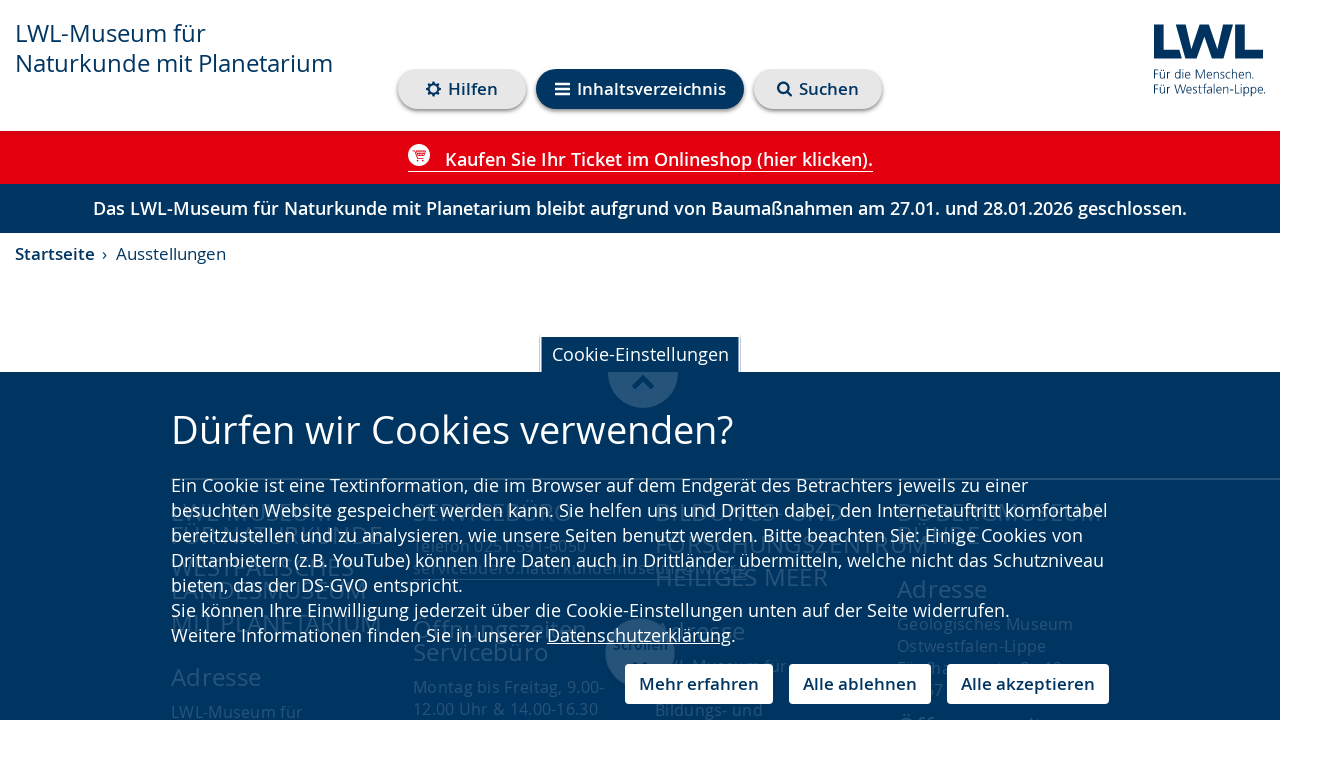

--- FILE ---
content_type: text/css; charset=utf-8
request_url: https://www.lwl-naturkundemuseum-muenster.de/de/admin/pilot_plugins/dsg/css?code=14-1-1-1-1-1-1-1-1-1-1-1-1-1&accent_color=&background_color=
body_size: 4972
content:


.bg-faded .line__bg-color {
    background-color: #013662;
}

.line__bg-color {
    background-color: #013662;
}

.contact-person .bg-faded h1,
.contact-person .bg-faded h2,
.contact-person .bg-faded h3,
.contact-person .bg-faded h4,
.contact-person .bg-faded h5,
.contact-person .bg-faded h6,
.contact-person .bg-faded .h1,
.contact-person .bg-faded .h2,
.contact-person .bg-faded .h3,
.contact-person .bg-faded .h4,
.contact-person .bg-faded .h5,
.contact-person .bg-faded .h6,
.contact-person .bg-faded p {
    color: #013662 !important;
}

.js-tableOfContents a {
    color: #013662;
}

.js-tableOfContents .btn:hover,
.js-tableOfContents .btn:focus,
.js-tableOfContents .btn:active {
    color: #014074 !important;
}

.btn:not(.btn-link):hover,
.btn:not(.btn-link):focus,
.btn:not(.btn-link):active {
    background-color: #014074;
    border-color: #014074;
    color: #ffffff;
}

.btn-highlight-primary:focus,
.nav-button.nav-button-open .btn:focus,
.btn-highlight-primary.focus,
.nav-button.nav-button-open .focus.btn {
    background-color: #013662;
    border-color: #013662;
}

.btn.btn-anchor:hover,
.btn.btn-anchor:active,
.btn.btn-anchor:focus {
    background-color: transparent;
    border-color: transparent;
}

.btn-default {
    background-color: transparent;
    border-color: #013662;
    color: #013662;
}

.bg-primary .line__bg-color {
    background-color: #fff !important;
}

.bg-primary .btn-link.btn-light,
.bg-primary .btn-light.btn-anchor {
    background-color: #013662;
}

.bg-primary .js-tableOfContents .btn:hover,
.bg-primary .js-tableOfContents .btn:focus,
.bg-primary .js-tableOfContents .btn:active {
    color: #ffffff !important;
}

.btn-primary {
    background-color: #013662;
    color: #ffffff;
}

.btn-link.btn-primary {
    color: #013662;
}

#navPanel-search .btn-primary:hover,
.navPanel-search .btn-primary:focus,
.navPanel-search .btn-primary:active {
    border-color: #ffffff;
}

.btn-primary.active,
.btn-primary.focus,
.btn-primary:active,
.btn-primary:focus,
.btn-primary:hover {
    background: #014074;
    border-color: #014074;
}

.btn-highlight-primary {
    background-color: #013662;
}

.accessibility-navigation .rsbtn .accessibility-nav-item {
    background-color: #013662;
}

.accessibility-navigation .rsbtn .accessibility-nav-item:hover,
.accessibility-navigation .rsbtn .accessibility-nav-item:focus,
.accessibility-navigation .rsbtn .accessibility-nav-item:active {
    background-color: #014074 !important;
}

p {
    color: #000000;
}

label {
    color: #013662;
}

p.lead {
    color: #013662;
}

.bg-info:not(.design-generator) {
    background-color: #f5f5f5;
}

.bg-content-full.bg-info:not(.design-generator):before {
    background-color: #f5f5f5;
}


.btn-info {
    background-color: #f5f5f5;
}

.btn-highlight-info {
    background-color: #f5f5f5;
}

p a:not(.btn):hover,
p a:not(.btn):focus {
    color: #000000;
    border-color: #000000;
}

.bg-faded {
    background-color: #BAC6D9;
}

.bg-content-full.bg-faded:before {
    background-color: #BAC6D9;
}

.btn-faded {
    background-color: #BAC6D9;
}

.btn-highlight-faded {
    background-color: #BAC6D9;
}

.btn-highlight-primary,
.nav-button.nav-button-open .btn {
    background: #013662;
}

.image-caption {
    background-color: #013662;
}

.gallery-container .gallery-item figure .background {
    background: #01366250;
}

.gallery-outer.bg-primary .gallery-link a {
    color: #fff;
}

.gallery-navigation-block .gallery-nav span.active,
.gallery-navigation-block .gallery-nav a.active {
    color: #013662;
    border-color: #013662;
}

.gallery-navigation-block .gallery-nav a:hover,
.gallery-navigation-block .gallery-nav a:focus,
.gallery-navigation-block .gallery-nav a:active {
    color: #013662;
    border-color: #013662;
}

.bg-video-desc p {
    color: #013662;
}

@media screen and (max-width: 967px) {
    .fullwidth-image-desc p,
    .bg-video-desc p {
        color: #ffffff;
    }
}

.btn-video-control {
    background: rgba(1, 54, 98, 0.85);
}

.btn-video-control:hover,
.btn-video-control:focus,
.btn-video-control:active {
    background: #013662 !important;
}

.tile-wrapper .tile-element:not(.bg-info) .background {
    background: rgba(1, 54, 98, 0.85) !important;
}

p a:not(.btn) {
    color: #000000;
    border-color: #000000;
}

.icon-container {
    color: #013662;
}

.tab-button {
    color: #013662;
}

.btn-primary.btn-light,
.btn-primary.btn-light * {
    color: #013662;
}

p a:not(.btn):hover,
p a:not(.btn):focus,
p a:not(.btn):active {
    color: #000000;
    border-color: #000000;
}

.eventbox div,
.eventbox p {
    color: #013662;
}

.bg-faded .eventbox div,
.bg-faded .eventbox p {
    color: #000000;
}

.calendar-results .search-filter .event-search-word {
    color: #013662;
}

.calendar-results .search-filter a.btn {
    color: #013662;
}

.calendar-results .search-filter a.btn:hover,
.calendar-results .search-filter a.btn:focus,
.calendar-results .search-filter a.btn:active {
    background: transparent;
}

.calendar-results .pagination-block .pagination ul li.active span {
    color: #013662;
    border-bottom: 2px solid #013662;
}

.bg-primary .calendar-results .pagination-block .pagination ul li.active span {
    color: #d2d2d2;
    border-bottom: 2px solid #d2d2d2;
}

.bg-faded .calendar-results .pagination-block .pagination ul li.active span {
    color: #013662;
    border-bottom:2px solid #013662;
}

.calendar-results .pagination-block .pagination a:hover,
.calendar-results .pagination-block .pagination a:focus,
.calendar-results .pagination-block .pagination a:active {
    color: #013662;
    border-bottom: 2px solid #013662;
}

.bg-primary .calendar-results .pagination-block .pagination a {
    color: #e6e6e6;
}

.bg-primary .calendar-results .pagination-block .pagination a:hover,
.bg-primary .calendar-results .pagination-block .pagination a:focus,
.bg-primary .calendar-results .pagination-block .pagination a:active {
    color: #d2d2d2;
    border-bottom: 2px solid #d2d2d2;
}

.bg-faded .calendar-results .pagination-block .pagination span,
.bg-info .calendar-results .pagination-block .pagination span,
.bg-inverse .calendar-results .pagination-block .pagination span {
    color: #013662;
}

.calendar-results button.filtered {
    color: #013662;
    border-color: #013662;
}

.calendar-results button.filtered:active,
.calendar-results button.filtered:focus {
    color: #ffffff;
}

.calendar-results button.filtered:hover svg {
    color: #ffffff;
}

.calendar-results button.filtered svg {
    color: #013662;
}

.calendar-results .filter-choosen .clear-filter {
    color: #013662;
}

.calendar-results .event-element p {
    color: #013662;
}

.calendar-results .event-element .event-current {
    background: #013662;
}

.calendar-results .event-element {
    border-color: #013662;
}

.form-control,
[id^="id_pilotcaptchafield"],
[id^="id_pilotcaptchafield"] {
    color: #013662;
    border-color: #013662;
}

.numbered-list-block.vertical .numbered-link-element span {
    color: #013662;
}

.numbered-list-block.bg-faded.vertical .numbered-link-element span {
    color: #000000;
}

.scrollindicator-footer-content {
    color: #013662;
}

.scrollindicator-footer:hover span,
.scrollindicator-footer:focus span,
.scrollindicator-footer:active span {
    color: #015193;
}

.scrollindicator-footer-content svg {
    color: #013662;
}

.btn-highlight-secondary {
    color: #013662;
}

.nav-button .btn-highlight-secondary:hover,
.nav-button .btn-highlight-secondary:focus,
.nav-button .btn-highlight-secondary:active {
    background: #E7E7E8;
    color: #013662;
}

.nav-button-sticker {
    background: #013662;
}

.nav-button-sticker svg {
    fill: #013662 !important;
}

.navigation,
.navigation-header {
    background: #013662;
}

.nav-button.nav-button-open .btn:focus,
.nav-button.nav-button-open .btn:hover,
.nav-button.nav-button-open .btn:active {
    background: #014074;
}

.navigation-list li.active > .nav-link,
.navigation-list li.active > .nav-link:hover,
.navigation-list li.active > .nav-link:focus,
.navigation-list li.active > .nav-link:active {
    color: #013662;
}

.carousel-control .box {
    background: #013662;
}

.carousel .carousel-inner {
    background: transparent;
}

.breadcrumb li,
.breadcrumb li.active {
    color: #013662;
}

div.icon-accessibility.bg-inverse:hover,
div.icon-accessibility.bg-inverse:focus,
div.icon-accessibility.bg-inverse:active {
    background: #013662;
}

div.icon-accessibility.bg-info.icon-colored-hover:hover,
div.icon-accessibility.bg-info.icon-colored-hover:focus,
div.icon-accessibility.bg-info.icon-colored-hover:active {
    background: #013662;
}

.extra-box p.mb-0,
.design-generator .extra-settings {
    color: #000000;
}

.extra-box p.mb-0,
.design-code {
    color: #000000;
}

.panel-icon {
    background: #014074;
}

.panel-title button:not(.collapsed) > .panel-icon {
    background: #015193;
}

.panel-icon svg {
    color: #ffffff;
}

.panel-title button:hover .panel-icon,
.panel-title button:focus .panel-icon,
.panel-title button:active .panel-icon {
    background: #015193;
}

.tab-list li.active {
    border-color: #013662 !important;
}

.tab-list li.primary-bg.active {
    border-color: #EBF2F4 !important;
}

.carousel-control .box:hover,
.carousel-control .box:focus,
.carousel-control .box:active {
    background: #014074;
}

.bg-primary .bg-faded ul li:before,
.bg-primary .bg-info ul li:before,
.bg-primary .bg-inverse ul li:before {
    background-color: #000 !important;
}

.bg-primary ul li:before {
    background-color: #fff;
}

.image-listText {
    border-color: #013662 !important;
}

.bg-faded .bt-1 {
    border-color: #013662;
}

.bt-1 {
    border-color: #013662;
}

.scrollindicator .scrollindicator-content {
    color: #013662;
}

.gallery-container .gallery-content figcaption,
.fancybox-title figcaption {
    color: #013662;
}

.image-pos p {
    color: #013662;
}

.fancybox-close-wrapper .fancybox-close-text {
    color: #013662;
}

.fancybox-nav {
    background: #013662;
}

.fancybox-nav:hover,
.fancybox-nav:focus,
.fancybox-nav:active {
    background: #015193;
}

div.icon-accessibility.bg-inverse {
    background: #013662;
}

.pilot-form .check input:checked~.checkmark {
    background-color: #013662;
}

.pilot-form .check .checkmark {
    border-color: #013662;
}

.tile-wrapper .tile-element.bg-faded .text h2,
.tile-wrapper .tile-element.bg-info .text h2,
.tile-wrapper .tile-element.bg-inverse .text h2,
.tile-wrapper .tile-element.bg-faded .text h3,
.tile-wrapper .tile-element.bg-info .text h3,
.tile-wrapper .tile-element.bg-inverse .text h3 {
    color: #000000;
}

.tile-wrapper a .bg-info svg {
    color: #013662;
}

.tile-wrapper a:hover .bg-primary,
.tile-wrapper a:hover .bg-info,
.tile-wrapper a:hover .bg-inverse,
.tile-wrapper a:hover .bg-faded,
.tile-wrapper a:focus .bg-primary,
.tile-wrapper a:focus .bg-info,
.tile-wrapper a:focus .bg-inverse,
.tile-wrapper a:focus .bg-faded,
.tile-wrapper a:active .bg-primary,
.tile-wrapper a:active .bg-info,
.tile-wrapper a:active .bg-inverse,
.tile-wrapper a:active .bg-faded {
    color: #013662;
    border-color: #013662;
}

.tile-wrapper a:hover .bg-primary .text h2,
.tile-wrapper a:focus .bg-primary .text h2,
.tile-wrapper a:active .bg-primary .text h2,
.tile-wrapper a:hover .bg-primary .text h3,
.tile-wrapper a:focus .bg-primary .text h3,
.tile-wrapper a:active .bg-primary .text h3 {
    color: #BAC6D9 !important;
}

.tile-wrapper a:hover .bg-info .text h2,
.tile-wrapper a:hover .bg-inverse .text h2,
.tile-wrapper a:hover .bg-faded .text h2,
.tile-wrapper a:hover .bg-info .text h3,
.tile-wrapper a:hover .bg-inverse .text h3,
.tile-wrapper a:hover .bg-faded .text h3,
.tile-wrapper a:focus .bg-info .text h2,
.tile-wrapper a:focus .bg-inverse .text h2,
.tile-wrapper a:focus .bg-faded .text h2,
.tile-wrapper a:active .bg-info .text h2,
.tile-wrapper a:active .bg-inverse .text h2,
.tile-wrapper a:active .bg-faded .text h2,
.tile-wrapper a:focus .bg-info .text h3,
.tile-wrapper a:focus .bg-inverse .text h3,
.tile-wrapper a:focus .bg-faded .text h3,
.tile-wrapper a:active .bg-info .text h3,
.tile-wrapper a:active .bg-inverse .text h3,
.tile-wrapper a:active .bg-faded .text h3 {
    color: #013662;
}

.tile-wrapper a:hover .bg-primary svg,
.tile-wrapper a:hover .bg-info svg,
.tile-wrapper a:hover .bg-inverse svg,
.tile-wrapper a:hover .bg-faded svg,
.tile-wrapper a:focus .bg-primary svg,
.tile-wrapper a:focus .bg-info svg,
.tile-wrapper a:focus .bg-inverse svg,
.tile-wrapper a:focus .bg-faded svg,
.tile-wrapper a:active .bg-primary svg,
.tile-wrapper a:active .bg-info svg,
.tile-wrapper a:active .bg-inverse svg,
.tile-wrapper a:active .bg-faded svg {
    color: #013662;
}

.tile-wrapper a .bg-faded svg {
    color: #013662;
}

.tile-wrapper .sub-title.sub-title,
.tile-wrapper h2.sub-title {
    color: #013662;
}

.numbered-list-block.vertical {
    border-color: #013662;
}

.numbered-list-block.vertical a {
    border-top: 1px solid !important;
}

.numbered-list-block.vertical .numbered-link-element span svg {
    color: #013662;
}

.numbered-list-block.bg-faded.vertical .numbered-link-element span svg {
    color: #000000;
}

.banner-cookie {
    background: rgba(1, 54, 98, 0.85);
}

.site-title,
.site-title a {
    color: #013662 !important;
}

.site-title:hover,
.site-title a:hover,
.site-title:focus,
.site-title a:focus,
.site-title:active,
.site-title a:active {
    border-color: #014074 !important;
    color: #014074 !important;
}

.breadcrumb a:hover,
.breadcrumb a:focus,
.breadcrumb a:active {
    color: #013662;
}

ul.navigation-sub li:not(:last-child) {
    border-color: #013662;
}

ul.navigation-sub {
    border-color: #013662;
}

ul.navigation-sub li.active>.nav-link,
ul.navigation-sub li.active>.nav-link:focus,
ul.navigation-sub li.active>.nav-link:active,
ul.navigation-sub li.active>.nav-link:hover,
ul.navigation-sub li>.nav-link {
    color: #013662;
}

ul.navigation-sub li.active>.nav-link:active,
ul.navigation-sub li.active>.nav-link:focus,
ul.navigation-sub li.active>.nav-link:focus:active,
ul.navigation-sub li.active>.nav-link:focus:focus,
ul.navigation-sub li.active>.nav-link:focus:hover,
ul.navigation-sub li.active>.nav-link:hover,
ul.navigation-sub li.active>.nav-link:hover:active,
ul.navigation-sub li.active>.nav-link:hover:focus,
ul.navigation-sub li.active>.nav-link:hover:hover,
ul.navigation-sub li>.nav-link:active,
ul.navigation-sub li>.nav-link:focus,
ul.navigation-sub li>.nav-link:hover {
    color: #013662;
}

.slider .slider-container .slick-slide.bg-inverse {
    border-color: #013662 !important;
}

.eventbox.show-more-eventbox svg {
    color: #013662;
}

.navigation-button {
    color: #013662;
}

.navigation-button:hover,
.navigation-button:active,
.navigation-button:focus {
    color: #014074;
}

.bg-primary .bg-faded p a:not(.btn) {
    border-color: #000000;
}

.bg-info p a:not(.btn) {
    border-color: #000000;
    color: #000000;
}

.bg-inverse p a:not(.btn) {
    border-color: #000000;
    color: #000000;
}

.bg-video-desc {
    background-color:rgba(255,255,255, 0.9);
}

.bg-faded p a:not(.btn) {
    border-color: #000000;
    color: #000000;
}

.bg-primary .bg-faded p a:not(.btn):hover,
.bg-primary .bg-faded p a:not(.btn):focus,
.bg-primary .bg-faded p a:not(.btn):active {
    border-color: #000000;
    color: #000000;
}

.quick-link-element.full p {
    color: #ffffff;
}

.xmlpressfetcher .article-body {
    border-color: #000000;
}

.bg-info .xmlpressfetcher .article-body,
.bg-inverse .xmlpressfetcher .article-body {
    border-color: #013662;
}

.bg-faded a {
    color: #013662;
}

.event-type span {
    color: #013662;
}

.card.bg-inverse {
    border-color: #013662;
}

@media screen and (max-width: 967px) {
    .fullwidth-image-desc,
    .bg-video-desc {
        background: #013662;
    }
}

div.icon-accessibility.bg-primary {
    background: #013662;
}

.warning-plugin.bg-faded,
.warning-plugin.bg-info,
.warning-plugin.bg-inverse {
    color: #013662;
}

div.icon-accessibility.bg-info,
div.icon-accessibility.bg-primary.icon-colored-hover:hover {
    background: #013662;
}

.bg-primary .icon-colored-hover:hover .icon {
    fill: #ffffff;
    stroke: #ffffff;
}

.slick-slider {
    background: #013662;
}

.eventslider .slick-slider {
    background: transparent;
}

.tile-wrapper a:hover .bg-primary .padding svg,
.tile-wrapper a:hover .bg-info .padding svg,
.tile-wrapper a:hover .bg-inverse .padding svg,
.tile-wrapper a:hover .bg-faded .padding svg {
    color: #013662;
}

.tile-wrapper .tile-element.bg-faded .text h2,
.tile-wrapper .tile-element.bg-faded .text h3 {
    color: #013662 !important;
}

.tile-wrapper .tile-element.bg-faded .background {
    background: rgba(240, 240, 240, 0.85) !important;
}

.tile-wrapper .tile-element.highlight.bg-faded .background {
    background: rgba(240, 240, 240, 0.85) !important;
}

.tile-wrapper .tile-element.bg-info .background {
    background: rgba(194, 221, 245, 0.85) !important;
}

.tile-wrapper .tile-element.highlight.bg-info .background {
    background: rgba(194, 221, 245, 0.85) !important;
}

.tile-wrapper .show-mobile-hover-wrapper .show-mobile-hover > a:nth-of-type(2) > div:hover.bg-primary .padding svg {
    color: #013662;
}

.tile-wrapper .tile-element.bg-inverse .background {
    background: rgba(255, 255, 255, 0.8) !important;
}

.tile-wrapper a:hover .tile-element.bg-primary,
.tile-wrapper a:focus .tile-element.bg-primary {
    background: #013662 !important;
}

.tile-wrapper .tile-element:not(.has-image).bg-primary {
    border-color: #013662;
}

.tile-wrapper .tile-element:not(.has-image):hover {
    border: 1px solid #013662 !important;
}

.tile-wrapper a:hover .tile-element.bg-faded,
.tile-wrapper a:focus .tile-element.bg-faded,
.tile-wrapper a:active .tile-element.bg-faded {
    background: #BAC6D9 !important;
    border-color: #013662 !important;
}

.tile-wrapper .tile-element:not(.has-image).bg-faded {
    border: 1px solid #BAC6D9 !important;
}

.tile-wrapper a:hover .tile-element.bg-info,
.tile-wrapper a:focus .tile-element.bg-info,
.tile-wrapper a:active .tile-element.bg-info {
    background: #f5f5f5 !important;
    border-color: #013662 !important;
}

.tile-wrapper a:hover .tile-element.bg-inverse,
.tile-wrapper a:focus .tile-element.bg-inverse,
.tile-wrapper a:active .tile-element.bg-inverse {
    background: #ffffff !important;
    border-color: #013662 !important;
}

.tile-wrapper .tile-element:not(.has-image).bg-info {
    border: 1px solid #f5f5f5 !important;
}

.tile-wrapper a .tile-element:not(.has-image).bg-inverse {
    border: 1px solid #013662 !important;
}

.tile-wrapper a:hover .tile-element.bg-inverse .padding svg {
    color: #ffffff !important;
}

.tile-wrapper a:hover .tile-element:not(.has-image).bg-inverse {
    background: #013662 !important;
}

.tile-wrapper a:hover .tile-element:not(.has-image).bg-inverse .padding {
    background: #013662 !important;
}

.tile-wrapper a:hover .tile-element:not(.has-image).bg-inverse .padding svg {
    color: #ffffff !important;
}

.tile-wrapper a:hover .tile-element:not(.has-image).bg-inverse .text h2 {
    color: #ffffff !important;
}

.tile-wrapper a .tile-element.bg-inverse .padding svg {
    color: #013662 !important;
}

.tile-wrapper a:hover .tile-element.bg-inverse .padding {
    background : #013662 !important;
}

.tile-wrapper .tile-element.bg-inverse .text h2,
.tile-wrapper .tile-element.bg-inverse .text h3,
.tile-wrapper .tile-element.bg-info .text h2,
.tile-wrapper .tile-element.bg-info .text h3 {
    color: #013662 !important;
}

@media (max-width: 89.9375rem) {
    .tile-wrapper .show-mobile-hover-wrapper .show-mobile-hover > a:nth-of-type(2) > div.bg-inverse {
        box-shadow: inset 0px 0px 0px 1px #013662 !important;
    }
}

@media (max-width: 89.9375rem) {
    .tile-wrapper .show-mobile-hover-wrapper .show-mobile-hover > div:nth-of-type(2) .bg-inverse {
        box-shadow: inset 0px 0px 0px 1px #013662 !important;
    }
}

.warning-plugin.bg-faded p,
.warning-plugin.bg-info p,
.warning-plugin.bg-inverse p {
    color: #013662;
}

.warning-plugin.bg-faded svg,
.warning-plugin.bg-info svg,
.warning-plugin.bg-inverse svg {
    color: #013662;
}

.warning-plugin.bg-faded a:hover,
.warning-plugin.bg-faded a:focus,
.warning-plugin.bg-faded a:active,
.warning-plugin.bg-info a:hover,
.warning-plugin.bg-info a:focus,
.warning-plugin.bg-info a:active,
.warning-plugin.bg-inverse a:hover,
.warning-plugin.bg-inverse a:focus,
.warning-plugin.bg-inverse a:active {
    color: #013662;
    border-color: #013662;
}

.warning-plugin.bg-inverse {
    border-color: #013662;
}

.bg-primary .eventbox .event-type span {
    color: #013662;
}

.bg-inverse .eventbox .event-type span {
    background: #013662;
}

.eventbox p a {
    color: #013662;
}

.quick-link-wrapper .quick-link-element.full .background {
    background: rgba(1, 54, 98, 0.85) !important;
}

.quick-link-wrapper .quick-link-element a:focus {
    background: #013662 !important;
    border-color: #013662;
}

.quick-link-wrapper .quick-link-element a:active {
    background: #013662 !important;
    border-color: #013662;
}

.quick-link-wrapper .quick-link-element.bg-inverse a {
    border-color: #013662;
}

.quick-link-wrapper .quick-link-element.bg-faded .text,
.quick-link-wrapper .quick-link-element.bg-faded .text p,
.quick-link-wrapper .quick-link-element.bg-invers .text,
.quick-link-wrapper .quick-link-element.bg-invers .text p,
.quick-link-wrapper .quick-link-element.bg-info .text,
.quick-link-wrapper .quick-link-element.bg-info .text p {
    color: #013662;
}

.quick-link-wrapper .quick-link-element.bg-invers {
    border-color: #013662;
}

.quick-link-wrapper .quick-link-element.normal.has-image .big_text,
.quick-link-wrapper .quick-link-element.normal.has-image .small_text {
    background-color: rgba(0, 66, 127, 0.8);
}

.quick-link-wrapper .quick-link-element.has-link:hover {
    background: #013662;
}

.quick-link-wrapper .quick-link-element.gradient .background {
    background-image: linear-gradient(to bottom, rgba(0, 50, 95, 0), #013662);
}

.quick-link-wrapper .quick-link-element.has-link.gradient:hover .background {
    background: transparent !important;
}

.quick-link-wrapper .quick-link-element.bg-primary.gradient.has-image.has-link .small_text {
    background: transparent !important;
}

.quick-link-wrapper .quick-link-element.bg-faded a:hover .text,
.quick-link-wrapper .quick-link-element.bg-faded a:hover .text p,
.quick-link-wrapper .quick-link-element.bg-invers a:hover .text,
.quick-link-wrapper .quick-link-element.bg-invers a:hover .text p,
.quick-link-wrapper .quick-link-element.bg-info a:hover .text,
.quick-link-wrapper .quick-link-element.bg-info a:hover .text p {
    color: white !important;
}

.quick-link-wrapper.small .quick-link-element.bg-faded.normal.has-image:not(:hover) .text {
    background-color: #BAC6D9 !important;
}

.quick-link-wrapper .quick-link-element.normal.has-image.has-link:hover .big_text,
.quick-link-wrapper .quick-link-element.normal.has-image.has-link:hover .small_text {
    background-color: #013662;
}

.quick-link-wrapper .quick-link-element.normal.has-image.bg-faded.has-link:not(:hover) .small_text,
.quick-link-wrapper .quick-link-element.normal.has-image.bg-faded.has-link:not(:hover) .big_text,
.quick-link-wrapper .quick-link-element.normal.has-image.bg-faded:not(.has-link) .small_text,
.quick-link-wrapper .quick-link-element.normal.has-image.bg-faded:not(.has-link) .big_text {
    background-color: #BAC6D9;
}

.calendar-detail .event-info {
    background: #EBF2F4;
}

.calendar-detail .event-info p.head {
    color: #013662;
}

.eventbox .event-type span {
    color: #013662;
}

.swiper-button-prev,
.swiper-button-next {
    background: #013662;
}

.calendar-detail .event-info .icon {
    color: #013662;
}

.numbered-list-block a {
    border-color: #013662;
}

.numbered-list-block:not(.bg-primary) a:hover span svg,
.numbered-list-block:not(.bg-primary) a:focus span svg,
.numbered-list-block:not(.bg-primary) a:active span svg {
    color: #014074 !important;
}

.numbered-list-block .numbered-link-element {
    border-color: #013662 !important;
}

.bg-primary .numbered-list-block .numbered-link-element {
    border-color: #f5f5f5 !important;
}

.bg-primary.numbered-list-block .numbered-link-element {
    border-color: #f5f5f5 !important;
}

.bg-primary.numbered-list-block.horizontal a {
    border-color: #fff !important;
}
.bg-primary.numbered-list-block.vertical a {
    border-color: #fff !important;
}

.numbered-list-block.vertical .numbered-list-link {
    border-color: #013662 !important;
}

.bg-primary .numbered-list-block.vertical .numbered-list-link {
    border-color: #fff !important;
}

.dynamic-layers .dynamic-layers__content.bg-primary {
    background: #013662 !important;
}

.dynamic-layers .dynamic-layers__content.bg-primary.ragged-text {
    background: none !important;
}

.dynamic-layers-bg .dynamic-layers__content:not(.bg-primary) .dynamic-layers__more-button-open .icon {
    background: #013662 !important;
}

.bg-primary .dynamic-layers__more-button-open .icon {
    background: #013662 !important;
    border: 1px solid #BAC6D9;
}

.dynamic-layers__indicators {
    background: #013662 !important;
    opacity: 0.9;
}

.dynamic-layers__indicator:before {
    background-color: #ffffff !important;
    opacity: 0.9;
}

.dynamic-layers__static .btn-video-control {
    background-color: #013662 !important;
    color: #f5f5f5 !important;
}

.dynamic-layers__content .h3:not(.bg-primary) {
    color: #013662 !important;
}

.numbered-list-link:hover,
.numbered-list-link:hover * {
    background-color: #013662 !important;
    color: #f5f5f5 !important;
}

.bg-primary .numbered-list-link:hover,
.bg-primary .numbered-list-link:hover * {
    background-color: #f5f5f5 !important;
    color: #013662 !important;
}

.nav-lang-switcher .nav-link {
    color: #013662 !important;
}

.nav-lang-switcher-btn.nav-link {
    color: #fff !important;
}

.nav-lang-switcher li {
    background-color: #fff !important;
}

.bg-primary .image-source-btn {
    color: #fff;
}
.bg-primary .image-source-btn svg path {
    fill: #013662 !important;
}

.bg-primary .image-source-btn__list-item svg path {
    fill: #013662 !important;
}

.bg-primary .image-source-btn__image-with-text {
    color: #fff;
}

.bg-primary .image-source-btn-contact {
    color: #fff;
}

.bg-primary .image-source-btn-large {
    color: #fff;
}

.bg-primary .image-source-btn-list-img {
    color: #fff;
}

.bg-primary .image-source-btn__img-round {
    color: #fff;
}

.bg-primary .image-source-btn__list-item {
    color: #fff;
}

.bg-primary .image-source-btn__tab-item {
    color: #fff;
}

.bg-primary .image-source-btn__img-round-list-image {
    color: #fff;
}

.bg-primary .image-source-btn__img-round-large {
    color: #fff;
}

.image-source-btn {
    color: #013662;
}

.image-source-btn svg path {
    fill: #fff !important;
}
.image-source-btn__list-item svg path {
    fill: #fff !important;
}

.image-source-btn__image-with-text {
    color: #013662;
}

.image-source-btn-contact {
    color: #013662;
}

.image-source-btn-large {
    color: #013662;
}

.image-source-btn-list-img {
    color: #013662;
}

.image-source-btn__img-round {
    color: #013662;
}

.image-source-btn__list-item {
    color: #013662;
}

.image-source-btn__tab-item {
    color: #013662;
}

.image-source-btn__img-round-list-image {
    color: #013662;
}

.image-source-btn__img-round-large {
    color: #013662;
}

html {
    --plyr-primary: #013662;
    --plyr-inverse: #fff;
    --plyr-faded: #BAC6D9;
    --plyr-info: #f5f5f5;
    --plyr-track-variant: #014074;
    --plyr-light-track-variant: rgba(255, 255, 255, 0.5);
    --plyr-font-color: #013662;
    --plyr-font-color-inverse: #013662;
}

.pmd__tag {
    color: #013662 !important;
}

.pmd .button-zoom svg {
    fill: #013662 !important;
    stroke: #f5f5f5 !important;
}

.pmd__img-lead {
    color: #013662 !important;
}

.bottom-img__text {
    color: #013662 !important;
}

.bottom-img__col-singleImg,
.bottom-img__col {
    border-bottom-color: #013662 !important;
}

.button-zoom svg {
    fill: #013662 !important;
}

.button-zoom svg:hover {
    fill: #015193 !important;
}

.press-contact-wrapper .icon {
    color: #013662 !important;
}

.fancybox-title {
    color: #013662 !important;
}

.leaflet-container h2 {
    color: #013662 !important;
}

.leaflet-container .btn-default {
    color: #013662 !important;
    border-color: #013662 !important;
}

.leaflet-container .btn-link {
    color: #013662 !important;
}

.leaflet-popup a:not(.leaflet-popup-close-button) {
    color: #013662 !important;
}

.leaflet-container .btn-link:hover {
    color: #014074 !important;
}

.leaflet-control-attribution a {
    color: #013662 !important;
}

.leaflet-container .btn-default:hover {
    background-color: #013662 !important;
    color: #ffffff !important;
}

.flipcards .flipcard-content .border-faded {
    border: 10px solid #BAC6D9 !important;
}

.flipcards .flipcard-content .border-primary {
    border: 10px solid #013662 !important;
}

.flipcards .flipcard-content .border-info {
    border: 10px solid #f5f5f5 !important;
}

.flipcards .flipcard-content .border-inverse {
    border: 10px solid #fff !important;
}

.flipcards .flipcard-content .toggle .icon {
    background-color: #013662 !important;
}

.flipcard .bg-primary p {
    color: #fff !important;
}

.flipcards .flipcard-content .bg-primary .text-full-overlay {
    background: rgba(255, 255, 255, 0.7) !important;
}

.flipcards .flipcard-content .bg-inverse .text-full-overlay {
    background: rgba(0, 78, 152, 0.7) !important;
    color: #fff;
}

.flipcards .flipcard-content .bg-faded .text-full-overlay {
    background: rgba(0, 78, 152, 0.7) !important;
    color: #fff;
}

.flipcards .flipcard-content .bg-info .text-full-overlay {
    background: rgba(0, 78, 152, 0.7) !important;
    color: #fff;
}

.btn .button-background {
    background-color: #013662 !important;
}

.flipcard-content .front .text-overlay,
.flipcard-content .back .text-overlay {
    background: rgba(0, 78, 152, 0.7) !important;
}

@-moz-document url-prefix() {
    .flipcard-content .front .text-overlay,
    .flipcard-content .back .text-overlay {
        background: rgba(0, 78, 152, 0.9) !important;
    }
}

.flipcard-content .bg-primary > .text-overlay {
    background: rgba(255, 255, 255, 0.7) !important;
}

.flipcard-content .bg-faded > .text-overlay {
    background: #013662  !important;
}

.flipcard-content .bg-info > .text-overlay {
    background: #013662  !important;
}

.flipcard-content .bg-inverse > .text-overlay {
    background: #013662  !important;
}

.flipcard-content .btn.accessibility-nav-item {
    color: #fff !important;
}

.bg-faded .mb-0.text-overlay {
    color: #fff !important;
}

.bg-inverse .mb-0.text-overlay {
    color: #fff !important;
}

.bg-info .mb-0.text-overlay {
    color: #fff !important;
}

.bg-primary > .mb-0.text-overlay {
    color: black !important;
}

.flipcards .flipcard-ratio .flipcard-content .toggle:hover svg.icon {
    background-color: #014074 !important;
}

.flipcards .flipcard-ratio .flipcard-content .ii-039e-flipcard-video .btn-primary.btn-bordered.accessibility-nav-item:hover,
.flipcards .flipcard-ratio .flipcard-content .ii-039e-flipcard-video .btn-primary.btn-bordered.accessibility-nav-item:focus,
.flipcards .flipcard-ratio .flipcard-content .ii-039e-flipcard-video .btn-primary.btn-bordered.accessibility-nav-item:active {
    background-color: #014074 !important;
}

:root {
    --primary-base: #013662;
    --primary-base-trans: rgba(1, 54, 98, 0.8);
    --primary-light: #014074;
    --primary-lighter: #015193;

    --secondary-base: #BAC6D9;
    --secondary-light: #E4EBF1;
    --secondary-lighter: #EBF2F4;

    --highlight-base: #e3000f;
    --highlight-light: #e3000f;
    --highlight-lighter: #ee7100;

    --neutral-base: #f5f5f5;
    --neutral-light: #e6e6e6;
    --neutral-lighter: #d2d2d2;
    --neutral-lightest: #d2d2d2;
    --neutral-dark: #000;
}

.slick-slide .carousel-caption {
    background-color: rgba(1, 54, 98, 0.8);
}

.quick-link-wrapper .quick-link-element.full .background {
    background-color: rgba(1, 54, 98, 0.8) !important;
}

.quick-link-wrapper .quick-link-element.normal.has-image.bg-primary .text {
    background-color: rgba(1, 54, 98, 0.8) !important;
}

.quick-link-wrapper .quick-link-element.full.has-link:hover .background {
    background-color: #013662 !important;
}

.quick-link-wrapper.small .quick-link-element.has-link:hover .background {
    background-color: #013662 !important;
}

.quick-link-wrapper .quick-link-element.has-link:hover {
    background-color: rgba(1, 54, 98, 0.8) !important;
}

.quick-link-wrapper .quick-link-element a:hover {
    background-color: rgba(1, 54, 98, 0.8) !important;
}


.line__accent {
    border-left-color:#00325f !important;
    border-bottom-color:#00325f !important;
    background-color: #00325f !important;
}
.bg-video-desc, .fullwidth-image-desc {
    border-bottom-color:#00325f !important;
}
.fullwidth-image-desc--background-layout-lines h2 span,
.fullwidth-image-desc--background-layout-lines p:not(.fullwidth-image-link-paragraph) span {
    border-bottom-color:#00325f !important;
}
.card {
    border-bottom-color:#00325f !important;
}
@media screen and (min-width: 47.9376rem) {
    .card.bg-inverse {
        border-bottom-color:#00325f !important;
    }
}
.image-with-caption .card:not(.bg-inverse) {
    border-color: 0 !important;
}
.image-with-caption .card:not(.bg-inverse) .card-body {
    border-bottom-color:#00325f !important;
}
@media screen and (min-width: 47.9376rem) {
    .carousel-caption {
        border-bottom-color:#00325f !important;
    }
}
@media screen and (max-width: 47.9375rem) {
    .carousel-control-wrap {
        border-bottom-color:#00325f !important;
    }
}
.eventslider .slick-slide {
    border-bottom-color:#00325f !important;
}
.teaser-box-variant {
    border-bottom-color: transparent !important;
}
.teaser-box-variant2 {
    border-bottom-color: transparent !important;
}
@media screen and (min-width: 47.9376rem) {
    .teaser-box-variant .card-body,
    .teaser-box-variant2 .card-body {
        border-bottom-color:#00325f !important;
    }
}
.image-caption {
    border-bottom-color:#00325f !important;
}
h1,
h2,
h3,
h4,
h5,
h6,
.h1,
.h2,
.h3,
.h4,
.h5,
.h6 {
    font-family: "Open Sans";
}
h1.blockquote footer,
h1.blockquote span,
h2.blockquote footer,
h2.blockquote span,
h3.blockquote footer,
h3.blockquote span,
h4.blockquote footer,
h4.blockquote span,
h5.blockquote footer,
h5.blockquote span,
h6.blockquote footer,
h6.blockquote span {
    font-family: "Open Sans";
}
.site-header h1,
.site-header h2,
.site-header h3,
.site-header h4,
.site-header h5,
.site-header h6 {
    font-family: "Open Sans";
}
.panel-heading h2 {
    font-family: "Open Sans";
}
.fullwidth-image-desc p, .fullwidth-image-desc h2 {
    font-family:  "Open Sans";
}
.fullwidth-image-desc .btn {
    font-family: "Open Sans";
}
@media (min-width: 967px) {
    .bg-video-desc p {
    font-family: "Open Sans";
}
}
.article-subtitle {
    font-family: "Open Sans";
}
.dynamic-layers__more-button-open {
    font-family: "Open Sans";
}
.dynamic-layers__more-button-close {
    font-family: "Open Sans";
}
.article-subtitle {
    font-family: "Open Sans";
}
.numbered-list-block {
    font-family: "Open Sans";
}
.article-lead {
    font-family: "Open Sans";
}
.numbered-list .article-lead,
.numbered-list .numbered-list-link-text {
    font-family: "Open Sans";
}
.flipcardsTextOnly,
.text-overlay {
    font-family: "Open Sans";
}


--- FILE ---
content_type: text/css
request_url: https://www.lwl-naturkundemuseum-muenster.de/filer/canonical/1587470544/226216/
body_size: 543
content:
/* 324-naturkundemuseum-muenster-de
design code: 14-1-1-1-1-1-1-1-1-1-1-1-1-1
*/

#table-pricelist table tr:nth-child(2n+1) {
  background-color:#e5e5e5;
}

#table-pricelist table th {
  hyphens:auto;
  text-align:center;
  text-transform:uppercase;
}

#table-pricelist table tr:first-child {
  background-color:#9cf;
  color:#036;
  height:5rem;
}

#table-pricelist table td {
  height:5rem;
  vertical-align:middle;
  text-align:center;
  padding:3px;
  width:24%;
}

#table-pricelist table td:first-child {
  text-align:left;
  width:28%;
}